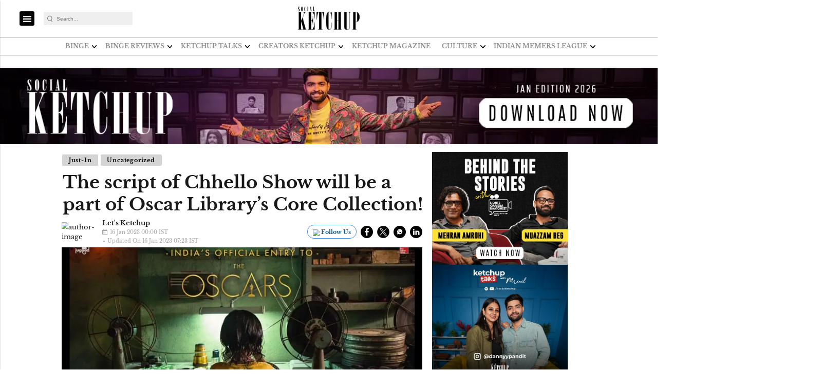

--- FILE ---
content_type: text/javascript; charset=UTF-8
request_url: https://cdn.ampproject.org/v0/amp-base-carousel-0.1.js
body_size: 7651
content:
;
(self.AMP=self.AMP||[]).push({m:0,v:"2601162341000",n:"amp-base-carousel",ev:"0.1",l:!0,f:function(t,i){!function(){var i;function n(t,i){return(n=Object.setPrototypeOf||function(t,i){return t.__proto__=i,t})(t,i)}function s(t){return(s=Object.setPrototypeOf?Object.getPrototypeOf:function(t){return t.__proto__||Object.getPrototypeOf(t)})(t)}function r(t){return(r="function"==typeof Symbol&&"symbol"==typeof Symbol.iterator?function(t){return typeof t}:function(t){return t&&"function"==typeof Symbol&&t.constructor===Symbol&&t!==Symbol.prototype?"symbol":typeof t})(t)}function o(t,i){if(i&&("object"===r(i)||"function"==typeof i))return i;if(void 0!==i)throw new TypeError("Derived constructors may only return object or undefined");return function(t){if(void 0===t)throw new ReferenceError("this hasn't been initialised - super() hasn't been called");return t}(t)}function e(t){return t?Array.prototype.slice.call(t):[]}var a,h=Object.prototype,u=h.hasOwnProperty;function l(t,i,n,s,r,o,e,a,h,u,l){return t}function c(t,i){return t.replace(/^|,/g,"$&".concat(i," "))}h.toString;var f,m=!0,v=!0;function p(t,i){for(var n=t.length,s=0;s<n;s++)i(t[s],s)}function d(t,i,n){var s=t.hasAttribute(i),r=void 0!==n?n:!s;return r!==s&&(r?t.setAttribute(i,""):t.removeAttribute(i)),r}function b(t){var i=t.ownerDocument||t;return f&&f.ownerDocument===i||(f=i.createElement("div")),w}function w(t){return function(t,i){if(l(1===i.length),l(Array.isArray(i)||(s=i,u.call(s,"raw"))),self.trustedTypes&&self.trustedTypes.createPolicy){var n=self.trustedTypes.createPolicy("static-template#createNode",{createHTML:function(t){return i[0]}});t.innerHTML=n.createHTML("ignored")}else t.innerHTML=i[0];var s,r=t.firstElementChild;return l(r),l(!r.nextElementSibling),t.removeChild(r),r}(f,t)}function x(t,i,n){var s=0,r=0,o=null;function e(){s=0;var a,h=n-(t.Date.now()-r);h>0?s=t.setTimeout(e,h):(a=o,o=null,i.apply(null,a))}return function(){r=t.Date.now();for(var i=arguments.length,a=new Array(i),h=0;h<i;h++)a[h]=arguments[h];o=a,s||(s=t.setTimeout(e,n))}}self.__AMP_LOG=self.__AMP_LOG||{user:null,dev:null,userForEmbed:null};var g=self.__AMP_LOG;function y(t,i,n,s,r,o,e,a,h,u,l){return t}function k(t,i){return z(t=function(t){return t.__AMP_TOP||(t.__AMP_TOP=t)}(t),i)}function M(t){return t.nodeType?(n=t,i=(n.ownerDocument||n).defaultView,k(i,"ampdoc")).getAmpDoc(t):t;var i,n}function S(t){var i=M(t);return i.isSingleDoc()?i.win:i}function z(t,i){y(N(t,i));var n=function(t){var i=t.__AMP_SERVICES;return i||(i=t.__AMP_SERVICES={}),i}(t)[i];return n.obj||(y(n.ctor),y(n.context),n.obj=new n.ctor(n.context),y(n.obj),n.context=null,n.resolve&&n.resolve(n.obj)),n.obj}function N(t,i){var n=t.__AMP_SERVICES&&t.__AMP_SERVICES[i];return!(!n||!n.ctor)}var j,E=function(t){return function(t,i){return z(S(M(t)),"owners")}(t)};function O(t,i,n,s){var r=t,o=n,e=function(t){try{return o(t)}catch(t){var i,n;throw null===(i=(n=self).__AMP_REPORT_ERROR)||void 0===i||i.call(n,t),t}},a=function(){if(void 0!==j)return j;j=!1;try{var t={get capture(){return j=!0,!1}};self.addEventListener("test-options",null,t),self.removeEventListener("test-options",null,t)}catch(t){}return j}(),h=!(null==s||!s.capture);return r.addEventListener(i,e,a?s:h),function(){null==r||r.removeEventListener(i,e,a?s:h),o=null,r=null,e=null}}function R(t,i,n,s){var r={detail:n};if(Object.assign(r,s),"function"==typeof t.CustomEvent)return new t.CustomEvent(i,r);var o=t.document.createEvent("CustomEvent");return o.initCustomEvent(i,!!r.bubbles,!!r.cancelable,n),o}function A(t,i,n,s){return O(t,i,n,s)}function L(t){return t.detail}function C(t,i,n,s){var r=n,o=O(t,i,(function(t){try{r(t)}finally{r=null,o()}}),s);return o}var I,_=["Webkit","webkit","Moz","moz","ms","O","o"];function P(t){var i=t.replace(/[A-Z]/g,(function(t){return"-"+t.toLowerCase()}));return _.some((function(t){return i.startsWith(t+"-")}))?"-".concat(i):i}function B(t,i,n){if(U(i))return i;I||(I=Object.create(null));var s=I[i];if(!s||n){if(s=i,void 0===t[i]){var r=function(t){return t.charAt(0).toUpperCase()+t.slice(1)}(i),o=function(t,i){for(var n=0;n<_.length;n++){var s=_[n]+i;if(void 0!==t[s])return s}return""}(t,r);void 0!==t[o]&&(s=o)}n||(I[i]=s)}return s}function T(t,i){var n=t.style;for(var s in i)n.setProperty(P(B(n,s)),String(i[s]),"important")}function W(t,i,n,s,r){var o=B(t.style,i,r);if(o){var e=s?n+s:n;t.style.setProperty(P(o),e)}}function U(t){return t.startsWith("--")}function Z(t,i){return t>0&&i>0?t%i:(t%i+i)%i}function H(t,i,n){return l(i<=n),Math.min(Math.max(t,i),n)}var V="amp-carousel:indexchange",$="amp-carousel:scrollstart",D="amp-carousel:scrollpositionchange",F=function(){function t(t){var i=this,n=t.advanceable,s=t.element,r=t.scrollContainer,o=t.win;this.t=o,this.M9=r,this.S9=n,this.z9=0,this.k9=!1,this.N9=1,this.E9=1e3,this.P9=!1,this.R9=!1,this.A9=null,this.C9=Number.POSITIVE_INFINITY,this.Lr=s.getAmpDoc(),this._9(this.E9),this.M9.addEventListener("scroll",(function(){return i.T9()}),!0),A(this.M9,"touchstart",(function(){return i.I9()}),{capture:!0,passive:!0}),A(s,V,(function(t){i.L9(t)}))}var i=t.prototype;return i.stop=function(){this.R9=!0},i.pause=function(){this.P9=!0},i.resume=function(){this.P9=!1,this.B9()},i.updateAutoAdvance=function(t){this.k9=t,this.B9()},i.updateAutoAdvanceCount=function(t){this.N9=t,this.B9()},i.updateAutoAdvanceInterval=function(t){this.E9=Math.max(t,1e3),this._9(this.E9),this.B9()},i.updateMaxAdvances=function(t){this.C9=t},i._9=function(t){var i=this,n=x(this.t,(function(){n==i.A9&&i.U9()}),t);this.A9=n},i.I9=function(){var t=this;this.pause(),C(window,"touchend",(function(){t.resume()}),{capture:!0,passive:!0})},i.H9=function(){return this.k9&&this.Lr.isVisible()&&!this.P9&&!this.R9&&this.z9<this.C9},i.T9=function(){this.B9()},i.L9=function(t){var i=L(t).actionSource;i&&4!==i&&this.stop()},i.U9=function(){this.H9()&&(this.S9.advance(this.N9,{actionSource:4,allowWrap:!0}),this.z9+=this.N9)},i.B9=function(){this.H9()&&this.A9()},t}(),Q=function(){function t(t){var i=this,n=t.element,s=t.runMutate,r=t.scrollContainer,o=t.stoppable,e=t.win;this.t=e,this.M9=r,this.W9=s,this.V9=[],this.D9=1,this.F9=!1,this.X9=!1,this.qs=0,n.addEventListener("focus",(function(){o.stop()}),!0),n.addEventListener(V,(function(t){i.Z9(t)}))}var i=t.prototype;return i.updateMixedLength=function(t){this.F9=t},i.updateUi=function(){var t=this;this.X9||(this.X9=!0,this.W9((function(){t.X9=!1,t.q9(),t.G9()})))},i.updateSlides=function(t){this.V9=t,this.updateUi()},i.updateVisibleCount=function(t){this.D9=t,this.updateUi()},i.J9=function(){return this.F9||this.D9>=2},i.q9=function(){this.J9()?(this.M9.removeAttribute("aria-live"),this.M9.setAttribute("role","list"),this.V9.forEach((function(t){t.setAttribute("role","listitem")}))):(this.M9.setAttribute("aria-live","polite"),this.M9.removeAttribute("role"),this.V9.forEach((function(t){t.removeAttribute("role")})))},i.G9=function(){var t=this;this.V9.forEach((function(i,n){var s=!t.J9()&&n!==t.qs;i.setAttribute("aria-hidden",s)}))},i.Z9=function(t){var i=this,n=L(t).index;this.qs=n,this.W9((function(){i.G9()}))},t}(),X="start";function q(t,i){var n=i.getBoundingClientRect(),s=n.bottom,r=n.height,o=n.left,e=n.right,a=n.top,h=n.width;return{start:0==t?o:a,end:0==t?e:s,length:0==t?h:r}}function G(t,i){var n=q(t,i),s=n.end;return(n.start+s)/2}function J(t,i){return q(t,i).start}function K(t,i,n){return i==X?J(t,n):G(t,n)}function Y(t,i,n){W(i,0==t?"width":"height","".concat(n,"px"))}function tt(t,i,n){var s=q(t,i),r=s.end;return s.start<=n&&n<r}function it(t,i,n,s){return(K(t,i,s)-K(t,i,n))/q(t,s).length}function nt(t,i,n){!function(t,i,n){0==t?i.scrollLeft=n:i.scrollTop=n}(t,i,function(t,i){return 0==t?i.scrollLeft:i.scrollTop}(t,i)+n)}var st="i-amphtml-carousel-spacer";function rt(t,i){var n=function(t,i,n){var s=B(t.style,"scrollBehavior",void 0);if(s)return U(s)?t.style.getPropertyValue(s):t.style[s]}(t);W(t,"scrollBehavior","auto"),i(),W(t,"scrollBehavior",n)}function ot(t){return t.reduce((function(t,i){return t+i}),0)}var et=function(){function t(t){var i=this,n=t.element,s=t.initialIndex,r=t.runMutate,o=t.scrollContainer,e=t.win;this.t=e,this.W9=r,this.tp=n,this.M9=o,this.k9=new F({win:e,element:n,scrollContainer:o,advanceable:this}),this.K9=new Q({win:e,element:n,scrollContainer:o,runMutate:r,stoppable:this.k9}),this.Q9=x(e,(function(){return i.Y9()}),200),this.M7=1,this.N7=Number.POSITIVE_INFINITY,this.F9=!1,this.V9=[],this._7=!0,this.X9=!1,this.I7=[],this.W7=[],this.V7=[],this.X7=[],this.Z7=!1,this.J7=!1,this.K7=0,this.Q7=null,this.Y7=NaN,this.ttt=!1,this.itt=!1,this.ntt=void 0,this.stt=X,this.ott=0,this.ett=!0,this.htt=!0,this.BL=s||0,this.rn=!1,this.q0=!0,this.utt=1,this.D9=1,this.M9.addEventListener("scroll",(function(){return i.T9()}),!0),this.M9.addEventListener("scrollend",(function(){return i.att()}),!0),A(this.M9,"touchstart",(function(){return i.I9()}),{capture:!0,passive:!0}),A(this.M9,"wheel",(function(){return i.ltt()}),{capture:!0,passive:!0})}var i=t.prototype;return i.next=function(t){this.advance(this.M7,{actionSource:t})},i.prev=function(t){this.advance(-this.M7,{actionSource:t})},i.advance=function(t){var i,n=arguments.length>1&&void 0!==arguments[1]?arguments[1]:{},s=this.BL,r=this.Q7,o=this.V9,e=n.actionSource,a=n.allowWrap,h=void 0!==a&&a,u=null!==r?r:s,l=u+t,c=o.length-1,f=0===u,m=u===c,v=l<0,p=l>c,d=t>0&&this.ctt(u)&&this.ctt(l);i=this.isLooping()?Z(l,c+1):h?d?0:v&&f||p&&!m?c:v&&!f||p&&m?0:l:d?u:H(l,0,c),this.goToSlide(i,{actionSource:e})},i.pauseLayout=function(){this.Z7=!0,this.k9.pause()},i.resumeLayout=function(){this.Z7=!1,this.updateUi(),this.k9.resume()},i.getCurrentIndex=function(){return this.BL},i.getVisibleCount=function(){return this.D9},i.isLooping=function(){return this.rn&&this.V9.length/this.D9>=3},i.goToSlide=function(t){var i=arguments.length>1&&void 0!==arguments[1]?arguments[1]:{},n=i.actionSource,s=i.smoothScroll,r=void 0===s||s;t<0||t>this.V9.length-1||isNaN(t)||t!==this.BL&&(this.ttt||this.ftt()||(this.J7=!1,this.Q7=t,this.ntt=n,this.mtt(this.V9[t],{smoothScroll:r})))},i.updateAdvanceCount=function(t){this.M7=t},i.updateAlignment=function(t){this.stt="start"===t?X:"center",this.updateUi()},i.updateAutoAdvance=function(t){this.k9.updateAutoAdvance(t)},i.updateAutoAdvanceCount=function(t){this.k9.updateAutoAdvanceCount(t)},i.updateAutoAdvanceInterval=function(t){this.k9.updateAutoAdvanceInterval(t)},i.updateAutoAdvanceLoops=function(t){this.N7=t,this.updateUi()},i.updateForwards=function(t){this.ett=t,this.updateUi()},i.updateHideScrollbar=function(t){this.htt=t,this.updateUi()},i.updateHorizontal=function(t){this.ott=t?0:1,this.updateUi()},i.updateLoop=function(t){this.rn=t,this.updateUi()},i.updateMixedLength=function(t){this.F9=t,this.K9.updateMixedLength(t),this.updateUi()},i.updateSlides=function(t){var i=t.length;if(i)this.V9=t,this.BL=this.isLooping()?Z(this.BL,i):H(this.BL,0,i-1)||0,this.K9.updateSlides(t),this.updateUi();else{var n=this.tp.tagName.toUpperCase();(g.dev||(g.dev=function(t,i){throw new Error("failed to call initLogConstructor")}())).warn(n,"No slides were found.")}},i.updateSnap=function(t){this.q0=t,this.updateUi()},i.updateSnapBy=function(t){this.utt=Math.max(1,t),this.updateUi()},i.updateUserScrollable=function(t){this._7=t,this.updateUi()},i.updateUi=function(){var t=this;this.X9||this.Z7||(this.X9=!0,this.W9((function(){t.X9=!1,t.M9.setAttribute("mixed-length",t.F9),t.M9.setAttribute("user-scrollable",t._7),t.M9.setAttribute("hide-scrollbar",t.htt),t.M9.setAttribute("horizontal",0===t.ott),t.M9.setAttribute("loop",t.isLooping()),t.M9.setAttribute("snap",t.q0),T(t.M9,{"--visible-count":t.D9}),t.V9.length&&(t.k9.updateMaxAdvances(t.N7*t.V9.length-1),t.ptt(),t.vtt(),t.dtt(),t.Y9(!0))})))},i.updateVisibleCount=function(t){this.D9=Math.max(1,t),this.K9.updateVisibleCount(t),this.updateUi()},i.btt=function(t,i){this.Y7!==t&&(this.Y7=t,this.tp.dispatchEvent(R(this.t,V,{"index":t,"total":this.V9.length,"actionSource":i,"slides":this.V9},{bubbles:!0})))},i.gtt=function(t,i){this.BL=t,this.K7=i,this.tp.dispatchEvent(R(this.t,"amp-carousel:offsetchange",{"index":t,"total":this.V9.length,"offset":this.ett?-i:i,"slides":this.V9},{bubbles:!0}))},i.notifyScrollStart=function(){this.tp.dispatchEvent(R(this.t,$,null))},i.xtt=function(){this.tp.dispatchEvent(R(this.t,D,null))},i.I9=function(){var t=this;this.ttt=!0,this.ntt=3,this.Q7=null,this.J7=!1,C(window,"touchend",(function(){t.ttt=!1,t.Q9()}),{capture:!0,passive:!0})},i.ltt=function(){this.ntt=2,this.Q7=null,this.J7=!1},i.T9=function(){this.J7?this.J7=!1:(this.itt=!0,this.wtt(),this.notifyScrollStart(),this.Q9())},i.att=function(){null===this.Q7&&this.Y9()},i.ftt=function(){return this.itt&&(3===this.ntt||2===this.ntt)},i.ytt=function(t,i,n){var s=i*n*(this.ett?1:-1);!function(t,i,n){var s=0==t?n:0,r=0==t?0:n;W(i,"transform","translate(".concat(s,"px, ").concat(r,"px)")),T(i,{"--content-transform":"translate(".concat(s,"px, ").concat(r,"px)")})}(this.ott,t,s),t._revolutions=i},i.Mtt=function(t){var i=this;this.V9.forEach((function(n){i.ytt(n,0,t)}))},i.Stt=function(){var t=this;return this.V9.map((function(i){return q(t.ott,i).length}))},i.isAtEnd=function(){return!this.isLooping()&&this.ztt()},i.isAtStart=function(){return!this.isLooping()&&this.ktt()},i.ztt=function(){var t=this.M9,i=t.getBoundingClientRect().width*(this.ett?1:-1),n=this.ett?Math.ceil(i):Math.floor(i),s=t.scrollLeft+n,r=t.scrollWidth;return this.ett?s>=r:s<=-r},i.ktt=function(){var t=this.M9.scrollLeft;return this.ett?t<=0:t>=0},i.Ntt=function(t){for(var i=[],n=0;n<t;n++){var s=document.createElement("div");s.className=st,i.push(s)}return i},i.ptt=function(){var t=this,i=this.ott,n=this.V9,s=this.Stt(),r=ot(s),o=this.isLooping()?n.length:0;this.I7.forEach((function(i){t.M9.removeChild(i)})),this.I7=this.Ntt(o),this.I7.forEach((function(r,o){Y(i,r,s[o]),t.M9.insertBefore(r,n[0])})),this.W7.forEach((function(i){t.M9.removeChild(i)})),this.W7=this.Ntt(o),this.W7.forEach((function(n,o){Y(i,n,s[o]),t.ytt(n,-1,r),t.M9.appendChild(n)})),this.V7.forEach((function(i){t.M9.removeChild(i)})),this.V7=this.Ntt(o),this.V7.forEach((function(n,o){Y(i,n,s[o]),t.ytt(n,-1,r),t.M9.appendChild(n)})),this.X7=this.I7.concat(this.W7,this.V7)},i.vtt=function(){var t=this,i=this.V9.length,n=this.stt===X,s=1===Z(this.D9,2),r=n||s?"0%":"50%";p(this.M9.children,(function(n,s){var o=Z(s,i),e=0===Z(o,t.utt);!n.classList.contains(st)&&t.isLooping()||function(t,i){for(var n in i)W(t,n,i[n])}(n,{"scroll-snap-align":e?t.stt:"none","scroll-snap-coordinate":e?r:"none"})}))},i.dtt=function(){var t=this.V7,i=this.I7,n=this.BL,s=this.V9,r=Math.max(0,s.length-n-1),o=Math.max(0,n-1);i.forEach((function(t,o){var e,a,h,u=(e=n,a=o,h=i.length,(e===a?h:Z(e-a,h))>s.length-1);t.hidden=u||o<s.length-r})),t.forEach((function(i,r){var e,a,h,u=(e=n,a=r,h=t.length,(e===a?h:Z(a-e,h))>s.length-1);i.hidden=u||r>o}))},i.wtt=function(){var t=this,i=this.stt,n=this.X7,s=this.ott,r=this.BL,o=this.M9,e=this.V9,a=ot(this.Stt()),h=!!n.length,u=h?n:e,l=function(t,i,n,s,r){var o=K(t,i,n);if(tt(t,s[r],o))return r;for(var e=1;e<=s.length/2;e++){var a=Z(r+e,s.length),h=Z(r-e,s.length);if(tt(t,s[a],o))return a;if(tt(t,s[h],o))return h}}(s,i,o,u,h?r+e.length:r);if(void 0!==l){var c=u[l],f=l%e.length,m=it(s,i,o,c);this.gtt(f,m),f!==r&&this.W9((function(){t.jtt(a)}))}},i.Y9=function(){var t=this,i=arguments.length>0&&void 0!==arguments[0]&&arguments[0],n=this.ntt;if(!this.ttt&&(this.ntt=void 0,this.itt=!1,this.W9((function(){t.xtt()})),this.Y7!==this.BL||null!==this.Q7||i)){null!==this.Q7&&(this.BL=this.Q7,this.Q7=null,this.K7=0);var s=ot(this.Stt());this.W9((function(){t.btt(t.BL,n),t.gtt(t.BL,t.K7),t.Mtt(s),t.dtt(),t.jtt(s),t.Ett()}))}},i.Ett=function(){var t=this.stt,i=this.ott,n=this.K7,s=this.BL,r=this.M9,o=this.V9[s],e=(it(i,t,r,o)-n)*q(i,o).length;e&&(this.J7=!0,rt(r,(function(){nt(i,r,e)})))},i.mtt=function(t,i){var n=this;(i.smoothScroll?function(t,i){return i()}:rt)(this.M9,(function(){!function(t,i,n,s){var r=arguments.length>4&&void 0!==arguments[4]?arguments[4]:0,o=i==X,e=q(t,s).length,a=o?J(t,s):G(t,s),h=o?J(t,n):G(t,n);nt(t,n,a-h-r*e)}(n.ott,n.stt,n.M9,t)}))},i.Ott=function(t,i,n){for(var s=this.BL,r=this.Y7,o=this.V9,e=o[s]._revolutions||0,a=n?1:-1,h=1;h<=i;h++){var u=Z(s+h*a,o.length);if(u===r&&s!==r)break;var l=o[u],c=u>s!==n?e+a:e;this.ytt(l,c,t)}},i.jtt=function(t){if(this.isLooping()){var i=this.stt,n=this.V9,s=this.D9,r=i===X?s-1:0,o=(n.length-1-r)/2,e=(n.length-1+r)/2;this.Ott(t,Math.round(o),!1),this.Ott(t,Math.round(e),!0)}},i.ctt=function(t){var i=this.stt,n=this.V9,s=this.D9,r=i===X?s:s/2;return t>=n.length-r},t}(),at="__AMP_CAROUSEL_NEAR_VIEWPORT",ht="__AMP_CAROUSEL_IN_VIEWPORT",ut=function(){function t(t){var i=t.ampElement,n=t.intersectionElement,s=t.intersectionThreshold,r=void 0===s?.01:s,o=t.nearbyMarginInPercent,e=void 0===o?100:o,a=t.viewportIntersectionThreshold,h=void 0===a?r:a,u=t.viewportIntersectionCallback,l=void 0===u?function(){}:u;this.Ptt=i,this.SL=E(i.element),this.Rtt=n,this.Att=r,this.Ctt=e,this._tt=h,this.Ttt=l,this.Itt=!1,this.pZ=[],this.Ltt=null,this.Btt=null,this.Iv=null,this.Utt=!1}var i=t.prototype;return i.setQueueChanges=function(t){this.Itt=t},i.Htt=function(t,i){i?this.SL.scheduleLayout(this.Ptt.element,t):this.SL.scheduleUnlayout(this.Ptt.element,t)},i.Wtt=function(t,i){this.Ttt(t,i)},i.Pf=function(){var t=this;if(!(this.Ltt&&this.Btt&&this.Iv)){var i=this.Ptt.win;this.Ltt=new i.IntersectionObserver((function(i){return t.Vtt(i)}),{root:this.Rtt,rootMargin:"".concat(this.Ctt,"%"),threshold:this.Att}),this.Btt=new i.IntersectionObserver((function(i){return t.Dtt(i)}),{root:this.Rtt,rootMargin:"".concat(this.Ctt+10,"%"),threshold:this.Att}),this.Iv=new i.IntersectionObserver((function(i){return t.Ftt(i)}),{root:this.Rtt,rootMargin:"0%",threshold:this._tt})}},i.Vtt=function(t){t.filter((function(t){return t.isIntersecting})).forEach((function(t){t.target[at]=0})),this.Itt||this.Xtt()},i.Dtt=function(t){t.filter((function(t){return!t.isIntersecting})).forEach((function(t){t.target[at]=1})),this.Itt||this.Ztt()},i.Ftt=function(t){t.forEach((function(t){var i=t.isIntersecting;t.target[ht]=i?0:1})),this.Itt||this.qtt()},i.flushChanges=function(){this.Xtt(),this.Ztt(),this.qtt()},i.Xtt=function(){for(var t=0;t<this.pZ.length;t++){var i=this.pZ[t];0==i[at]&&(this.Htt(i,!0),i[at]=null)}},i.Ztt=function(){for(var t=0;t<this.pZ.length;t++){var i=this.pZ[t];1==i[at]&&(this.Htt(i,!1),i[at]=null)}},i.qtt=function(){for(var t=0;t<this.pZ.length;t++){var i=this.pZ[t];0==i[ht]?(this.Htt(i,!0),this.Wtt(i,!0)):1==i[ht]&&this.Wtt(i,!1),i[ht]=null}},i.Gtt=function(t){if("IntersectionObserver"in this.Ptt.win){if(this.Pf(),!t)return this.Ltt.disconnect(),this.Btt.disconnect(),void this.Iv.disconnect();for(var i=0;i<this.pZ.length;i++)this.Ltt.observe(this.pZ[i]),this.Btt.observe(this.pZ[i]),this.Iv.observe(this.pZ[i])}},i.updateChildren=function(t){if(this.pZ=t,"IntersectionObserver"in this.Ptt.win){for(var i=0;i<this.pZ.length;i++)this.SL.setOwner(this.pZ[i],this.Ptt.element);this.Gtt(!1),this.Gtt(this.Utt)}},i.wasLaidOut=function(){this.Utt=!0,this.Gtt(this.Utt)},i.wasUnlaidOut=function(){this.Utt=!1,this.Gtt(this.Utt);for(var t=0;t<this.pZ.length;t++)this.Htt(this.pZ[t],!1),this.Wtt(this.pZ[t],!1)},t}();function lt(t){return t.split(",").map((function(t){var i=/[a-z0-9.]+$/.exec(t);if(i){var n=i.index,s=t.slice(n),r=t.slice(0,n).trim();return{mediaQueryList:window.matchMedia(r),value:s}}})).filter(Boolean)}function ct(t){for(var i=0;i<t.length;i++){var n=t[i],s=n.mediaQueryList,r=n.value;if(s.matches)return r}return""}var ft=function(){function t(t){this.dk=t,this.yit={},this.kit={}}var i=t.prototype;return i.updateAttribute=function(t,i){var n=this;if(this.dk[t]){var s=this.kit[t];s&&this.Mit(s,null);var r=lt(i),o=function(){n.Sit(t,ct(r))};this.Mit(r,o),o(),this.kit[t]=r}},i.Sit=function(t,i){if(this.yit[t]!==i){var n=this.dk[t];n&&n(i),this.yit[t]=i}},i.Mit=function(t,i){t.forEach((function(t){t.mediaQueryList.onchange=i}))},t}(),mt=["<div class=i-amphtml-carousel-content><div class=i-amphtml-carousel-scroll tabindex=-1></div><div class=i-amphtml-base-carousel-arrows><div class=i-amphtml-base-carousel-arrow-prev-slot></div><div class=i-amphtml-base-carousel-arrow-next-slot></div></div></div>"],vt=['<button class=i-amphtml-base-carousel-arrow aria-label="Next item in carousel"><div class=i-amphtml-base-carousel-arrow-frosting></div><div class=i-amphtml-base-carousel-arrow-backdrop></div><div class=i-amphtml-base-carousel-arrow-background></div><svg class=i-amphtml-base-carousel-arrow-icon viewBox="0 0 24 24"><path d="M10,7.4 L14.6,12 L10,16.6" fill=none stroke-width=2px stroke-linejoin=round stroke-linecap=round></path></svg></button>'],pt=['<button class=i-amphtml-base-carousel-arrow aria-label="Previous item in carousel"><div class=i-amphtml-base-carousel-arrow-frosting></div><div class=i-amphtml-base-carousel-arrow-backdrop></div><div class=i-amphtml-base-carousel-arrow-background></div><svg class=i-amphtml-base-carousel-arrow-icon viewBox="0 0 24 24"><path d="M14,7.4 L9.4,12 L14,16.6" fill=none stroke-width=2px stroke-linejoin=round stroke-linecap=round></path></svg></button>'],dt=function(t){!function(t,i){if("function"!=typeof i&&null!==i)throw new TypeError("Super expression must either be null or a function");t.prototype=Object.create(i&&i.prototype,{constructor:{value:t,writable:!0,configurable:!0}}),i&&n(t,i)}(f,t);var r,h,u=(r=f,h=function(){if("undefined"==typeof Reflect||!Reflect.construct)return!1;if(Reflect.construct.sham)return!1;if("function"==typeof Proxy)return!0;try{return Boolean.prototype.valueOf.call(Reflect.construct(Boolean,[],(function(){}))),!0}catch(t){return!1}}(),function(){var t,i=s(r);if(h){var n=s(this).constructor;t=Reflect.construct(i,arguments,n)}else t=i.apply(this,arguments);return o(this,t)});function f(t){var i,n;return(i=u.call(this,t)).zit=i.Nit(),i.kW=(n=i.win,k(n,"platform")).isIos(),i.M9=null,i.g9=null,i.V9=[],i.jit=null,i.Eit=null,i.Jtt=!1,i.Us=null,i.Ktt=null,i.un=2,i}f.prerenderAllowed=function(){return!0};var w=f.prototype;return w.Nit=function(){var t=this;return new ft({"advance-count":function(i){t.g9.updateAdvanceCount(Number(i)||0)},"auto-advance":function(i){t.g9.updateAutoAdvance("true"===i)},"auto-advance-count":function(i){t.g9.updateAutoAdvanceCount(Number(i)||0)},"auto-advance-interval":function(i){t.g9.updateAutoAdvanceInterval(Number(i)||0)},"auto-advance-loops":function(i){t.g9.updateAutoAdvanceLoops(Number(i)||0)},"controls":function(i){t.Oit(i)},"dir":function(i){t.g9.updateForwards("rtl"!=i)},"horizontal":function(i){t.g9.updateHorizontal("true"===i)},"loop":function(i){t.g9.updateLoop("true"===i||""===i)},"mixed-length":function(i){t.g9.updateMixedLength("true"===i)},"slide":function(i){t.g9.goToSlide(Number(i))},"snap":function(i){t.g9.updateSnap("true"===i)},"snap-align":function(i){t.g9.updateAlignment(i)},"snap-by":function(i){t.g9.updateSnapBy(Number(i)||0)},"visible-count":function(i){t.g9.updateVisibleCount(Number(i)||0)}})},w.isLayoutSupported=function(t){return function(t){return"fixed"==t||"fixed-height"==t||"responsive"==t||"fill"==t||"flex-item"==t||"fluid"==t||"intrinsic"==t}(t)},w.buildCallback=function(){var t,i,n,s=this;this.Us=(t=this.element,i="action",N(n=S(M(t)),i)?z(n,i):null),this.Rit(),this.g9=new et({win:this.win,element:this.element,scrollContainer:this.M9,initialIndex:this.Ait(),runMutate:function(t){return s.mutateElement(t)}}),e(this.element.attributes).forEach((function(t){s.Lit(t.name,t.value)})),this.g9.updateSlides(this.V9),this.Cit(),this.Iit(),this.mx(),this.eit()},w.isRelayoutNeeded=function(){return!0},w.pauseCallback=function(){this.g9.pauseLayout()},w.resumeCallback=function(){this.g9.resumeLayout()},w.layoutCallback=function(){return this.g9.updateUi(),this.Ktt.wasLaidOut(),i||(i=Promise.resolve(void 0))},w.unlayoutCallback=function(){return this.Ktt.wasUnlaidOut(),!0},w.mutatedAttributesCallback=function(t){for(var i in t)this.Lit(i,String(t[i]))},w.getSlides=function(){return this.V9},w.goToSlide=function(t){var i=arguments.length>1&&void 0!==arguments[1]?arguments[1]:{},n=i.actionSource,s=i.smoothScroll,r=void 0!==s&&s;this.g9.goToSlide(t,{smoothScroll:r,actionSource:n})},w.interactionNext=function(){this.g9.next(0)},w.interactionPrev=function(){this.g9.prev(0)},w.Rit=function(){var t,i,n=this,s=this.element;e(s.children).forEach((function(s){var r=s.getAttribute("slot");"prev-arrow"===r?t=s:"next-arrow"===r?i=s:"I-AMPHTML-SIZER"!==s.tagName&&n.V9.push(s)})),s.appendChild(this.iit()),this.M9=s.querySelector(".i-amphtml-carousel-scroll"),this.Eit=this.element.querySelector(".i-amphtml-base-carousel-arrow-prev-slot"),this.jit=this.element.querySelector(".i-amphtml-base-carousel-arrow-next-slot"),this.V9.forEach((function(t){t.classList.add("i-amphtml-carousel-slotted"),n.M9.appendChild(t)})),this.Eit.appendChild(t||this._it()),this.jit.appendChild(i||this.Pit())},w.iit=function(){return b(this.element)(mt)},w.Pit=function(){return b(this.element)(vt)},w._it=function(){return b(this.element)(pt)},w.$tt=function(t){return t>=2?0:1},w.Cit=function(){var t=this,i=E(this.element);this.Ktt=new ut({ampElement:this,intersectionElement:this.M9,nearbyMarginInPercent:this.kW?200:100,viewportIntersectionCallback:function(n,s){s?i.scheduleResume(t.element,n):i.schedulePause(t.element,n)}}),this.Ktt.setQueueChanges(this.kW);var n=this.V9.map((function(t){return"amp-inline-gallery-slide"===t.localName?e((i=t,n="> :not([slot])",(void 0!==a?a:a=function(t){try{var i=t.ownerDocument,n=i.createElement("div"),s=i.createElement("div");return n.appendChild(s),n.querySelector(":scope div")===s}catch(t){return!1}}(i))?i.querySelectorAll(c(n,":scope")):function(t,i){var n=t.classList,s="i-amphtml-scoped";n.add(s);var r=c("> :not([slot])",".".concat(s)),o=t.querySelectorAll(r);return n.remove(s),o}(i))):t;var i,n})).reduce((function(t,i){return t.concat(i)}),[]);this.Ktt.updateChildren(n)},w.Iit=function(){var t=this;this.registerAction("prev",(function(i){var n=i.trust;t.g9.prev(t.$tt(n))}),1),this.registerAction("next",(function(i){var n=i.trust;t.g9.next(t.$tt(n))}),1),this.registerAction("goToSlide",(function(i){var n,s=i.args,r=i.trust;t.g9.goToSlide(Number(null!==(n=s.index)&&void 0!==n?n:-1),{actionSource:t.$tt(r)})}),1)},w.mx=function(){var t=this;this.element.addEventListener(V,(function(i){t.Z9(i)})),this.element.addEventListener($,(function(){t.sit()})),this.element.addEventListener(D,(function(){t.rit()})),this.element.addEventListener("goToSlide",(function(i){var n=L(i);t.g9.goToSlide(n.index)})),this.element.addEventListener("keydown",(function(i){t.Bit(i)})),this.Eit.addEventListener("click",(function(i){i.target!=i.currentTarget&&t.g9.prev(0)})),this.jit.addEventListener("click",(function(i){i.target!=i.currentTarget&&t.g9.next(0)}))},w.Tit=function(){return 1===this.un||0!==this.un&&this.Jtt},w.Oit=function(t){switch(t){case"always":this.un=0;break;case"never":this.un=1;break;default:this.un=2}this.eit()},w.eit=function(){var t=this,i=this.g9.getCurrentIndex(),n=this.g9.isLooping(),s=this.g9.getVisibleCount(),r=this.g9.isAtEnd(),o=this.g9.isAtStart();p(this.Eit.children,(function(t){d(t,"disabled",!n&&0===i||o)})),p(this.jit.children,(function(o){d(o,"disabled",!n&&i>=t.V9.length-s||r)})),d(this.element,"i-amphtml-base-carousel-hide-buttons",this.Tit())},w.sit=function(){this.Ktt.setQueueChanges(this.kW)},w.rit=function(){this.Ktt.flushChanges(),this.Ktt.setQueueChanges(!1),this.eit()},w.Bit=function(t){var i="ArrowRight"===t.key,n="ArrowLeft"===t.key;if(i||n){var s,r="rtl"==((s=y(this.element.ownerDocument)).body.getAttribute("dir")||s.documentElement.getAttribute("dir")||"ltr");i&&!r||n&&r?this.g9.next():this.g9.prev(),t.preventDefault()}},w.Ait=function(){var t=this.element.getAttribute("slide")||"0";return Number(ct(lt(t)))},w.git=function(t){return 2===t||3===t||0===t},w.Z9=function(t){var i=L(t),n=i.index,s=i.actionSource,r={"index":n},o="slideChange",e=this.git(s)?3:1,a=R(this.win,"slidescroll.".concat(o),r);this.Us.trigger(this.element,o,a,e),function(t,i,n,s){var r=n||{};l(t.ownerDocument);var o=new MessageEvent("slideChange",{data:r,bubbles:m,cancelable:v});t.dispatchEvent(o)}(this.element,0,r),this.Jtt=this.Jtt||3===s,this.eit()},w.Lit=function(t,i){this.zit.updateAttribute(t,i)},w.goCallback=function(t){1===t?this.interactionNext():this.interactionPrev()},f}(t.BaseElement);t.registerElement("amp-base-carousel",dt,".i-amphtml-carousel-content{position:absolute;top:0;left:0;bottom:0;right:0}.i-amphtml-carousel-scroll{display:-ms-flexbox;display:flex;width:100%;height:100%;-ms-flex-align:center;align-items:center;outline:none;scroll-behavior:smooth;-webkit-overflow-scrolling:touch!important;--visible-count:1}.i-amphtml-carousel-scroll[hide-scrollbar=true]{scrollbar-width:none}.i-amphtml-carousel-scroll[hide-scrollbar=true]::-webkit-scrollbar{display:none;box-sizing:content-box!important}.i-amphtml-carousel-scroll[horizontal=true]{-ms-flex-direction:row;flex-direction:row;scroll-snap-type-x:mandatory;scroll-snap-type:x mandatory;padding-bottom:20px!important;overflow-y:hidden}.i-amphtml-carousel-scroll[horizontal=false]{-ms-flex-direction:column;flex-direction:column;scroll-snap-type-y:mandatory;scroll-snap-type:y mandatory;padding-right:20px!important;overflow-x:hidden}.i-amphtml-carousel-scroll[snap=false]{scroll-snap-type:none}.i-amphtml-carousel-scroll[user-scrollable=false]{overflow:hidden}.i-amphtml-carousel-spacer{visibility:hidden;z-index:-1}.i-amphtml-carousel-slotted,.i-amphtml-carousel-spacer{box-sizing:border-box!important;margin:0!important;-ms-flex-negative:0!important;flex-shrink:0!important;width:100%;height:100%;scroll-snap-stop:always}.i-amphtml-carousel-scroll[horizontal=true][mixed-length=false]>.i-amphtml-carousel-slotted,.i-amphtml-carousel-scroll[horizontal=true][mixed-length=false]>.i-amphtml-carousel-spacer{width:calc(100%/var(--visible-count))!important;min-width:auto!important;max-width:none!important}.i-amphtml-carousel-scroll[horizontal=false][mixed-length=false]>.i-amphtml-carousel-slotted,.i-amphtml-carousel-scroll[horizontal=false][mixed-length=false]>.i-amphtml-carousel-spacer{height:calc(100%/var(--visible-count))!important;min-height:auto!important;max-height:none!important}.i-amphtml-carousel-scroll[horizontal=true][snap=true][mixed-length=true]>.i-amphtml-carousel-slotted,.i-amphtml-carousel-scroll[horizontal=true][snap=true][mixed-length=true]>.i-amphtml-carousel-spacer{max-width:100%!important}.i-amphtml-carousel-scroll[horizontal=false][snap=true][mixed-length=true]>.i-amphtml-carousel-slotted,.i-amphtml-carousel-scroll[horizontal=false][snap=true][mixed-length=true]>.i-amphtml-carousel-spacer{max-height:100%!important}.i-amphtml-carousel-scroll>.i-amphtml-carousel-slotted{will-change:transform}amp-base-carousel{display:block;overflow:hidden}.i-amphtml-base-carousel-arrows{position:absolute;top:0;bottom:0;left:0;right:0;z-index:1;display:-ms-flexbox;display:flex;-ms-flex-direction:row;flex-direction:row;-ms-flex-pack:justify;justify-content:space-between;pointer-events:none}.i-amphtml-base-carousel-arrow-next-slot,.i-amphtml-base-carousel-arrow-prev-slot{position:relative;z-index:1;display:-ms-flexbox;display:flex;-ms-flex-align:center;align-items:center}.i-amphtml-base-carousel-arrow-next-slot>*,.i-amphtml-base-carousel-arrow-prev-slot>*{pointer-events:all}amp-base-carousel[dir=rtl] .i-amphtml-base-carousel-arrow-next-slot,amp-base-carousel[dir=rtl] .i-amphtml-base-carousel-arrow-prev-slot{transform:scaleX(-1)}amp-base-carousel .i-amphtml-carousel-scroll[loop=false]+.i-amphtml-base-carousel-arrows>.i-amphtml-base-carousel-arrow-next-slot>[disabled],amp-base-carousel .i-amphtml-carousel-scroll[loop=false]+.i-amphtml-base-carousel-arrows>.i-amphtml-base-carousel-arrow-prev-slot>[disabled],amp-base-carousel[i-amphtml-base-carousel-hide-buttons] .i-amphtml-base-carousel-arrow-next-slot>*,amp-base-carousel[i-amphtml-base-carousel-hide-buttons] .i-amphtml-base-carousel-arrow-prev-slot>*{opacity:0;pointer-events:none}.i-amphtml-base-carousel-arrow-backdrop,.i-amphtml-base-carousel-arrow-background,.i-amphtml-base-carousel-arrow-frosting{position:absolute;top:0;left:0;width:100%;height:100%;border-radius:50%}.i-amphtml-base-carousel-arrow-frosting{-webkit-backdrop-filter:blur(3px);backdrop-filter:blur(3px)}.i-amphtml-base-carousel-arrow-backdrop{-webkit-backdrop-filter:blur(12px) invert(1) grayscale(0.6) brightness(0.8);backdrop-filter:blur(12px) invert(1) grayscale(0.6) brightness(0.8);opacity:0.5}.i-amphtml-base-carousel-arrow-background{background-color:rgba(0,0,0,.3);box-shadow:inset 0 0 0px 1px rgba(0,0,0,.08),0 1px 4px 1px rgba(0,0,0,.2);transition:background-color 200ms}@media (hover:hover){.i-amphtml-base-carousel-arrow:hover .i-amphtml-base-carousel-arrow-background{background-color:hsla(0,0%,100%,.8)}}.i-amphtml-base-carousel-arrow:active .i-amphtml-base-carousel-arrow-background{background-color:#fff;transition-duration:0ms}.i-amphtml-base-carousel-arrow{position:relative;display:-ms-flexbox;display:flex;-ms-flex-pack:center;justify-content:center;-ms-flex-align:center;align-items:center;width:36px;height:36px;padding:0;margin:12px;background-color:transparent;border:none;outline:none;stroke:#fff;transition:stroke 200ms}@media (hover:hover){.i-amphtml-base-carousel-arrow:hover{stroke:#222}}.i-amphtml-base-carousel-arrow:active{stroke:#222;transition-duration:0ms}.i-amphtml-base-carousel-arrow-icon{position:relative;z-index:1;width:24px;height:24px}.i-amphtml-base-carousel-arrow-background,.i-amphtml-base-carousel-arrow-icon{transform:translateZ(1px)}amp-base-carousel .i-amphtml-carousel-slotted>.i-amphtml-replaced-content{-o-object-fit:contain;object-fit:contain}\n/*# sourceURL=/extensions/amp-base-carousel/0.1/amp-base-carousel.css*/")}();
/*! https://mths.be/cssescape v1.5.1 by @mathias | MIT license */}});
//# sourceMappingURL=amp-base-carousel-0.1.js.map